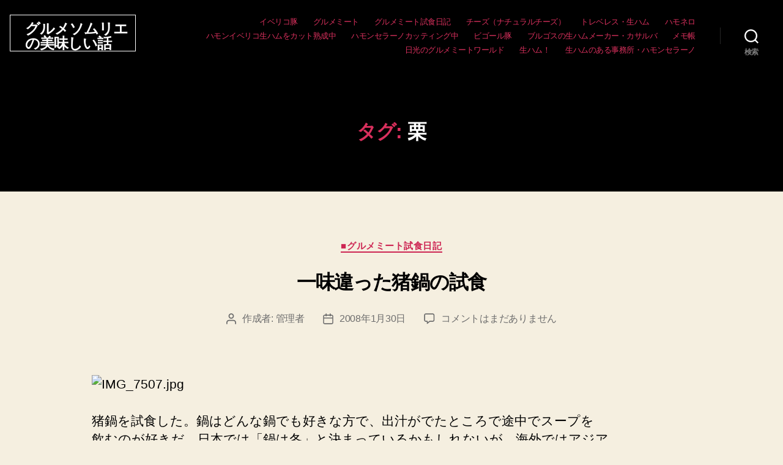

--- FILE ---
content_type: text/html; charset=UTF-8
request_url: https://www.gourmet-world.co.jp/staffblog/?tag=%E6%A0%97
body_size: 13202
content:
<!DOCTYPE html>

<html class="no-js" lang="ja">

	<head>

		<meta charset="UTF-8">
		<meta name="viewport" content="width=device-width, initial-scale=1.0" >

		<link rel="profile" href="https://gmpg.org/xfn/11">

		<title>栗 &#8211; グルメソムリエの美味しい話</title>
<link rel='dns-prefetch' href='//s.w.org' />
<link rel="alternate" type="application/rss+xml" title="グルメソムリエの美味しい話 &raquo; フィード" href="https://www.gourmet-world.co.jp/staffblog/?feed=rss2" />
<link rel="alternate" type="application/rss+xml" title="グルメソムリエの美味しい話 &raquo; コメントフィード" href="https://www.gourmet-world.co.jp/staffblog/?feed=comments-rss2" />
<link rel="alternate" type="application/rss+xml" title="グルメソムリエの美味しい話 &raquo; 栗 タグのフィード" href="https://www.gourmet-world.co.jp/staffblog/?feed=rss2&#038;tag=%e6%a0%97" />
		<script>
			window._wpemojiSettings = {"baseUrl":"https:\/\/s.w.org\/images\/core\/emoji\/12.0.0-1\/72x72\/","ext":".png","svgUrl":"https:\/\/s.w.org\/images\/core\/emoji\/12.0.0-1\/svg\/","svgExt":".svg","source":{"concatemoji":"https:\/\/www.gourmet-world.co.jp\/staffblog\/wp-includes\/js\/wp-emoji-release.min.js?ver=5.4.1"}};
			/*! This file is auto-generated */
			!function(e,a,t){var r,n,o,i,p=a.createElement("canvas"),s=p.getContext&&p.getContext("2d");function c(e,t){var a=String.fromCharCode;s.clearRect(0,0,p.width,p.height),s.fillText(a.apply(this,e),0,0);var r=p.toDataURL();return s.clearRect(0,0,p.width,p.height),s.fillText(a.apply(this,t),0,0),r===p.toDataURL()}function l(e){if(!s||!s.fillText)return!1;switch(s.textBaseline="top",s.font="600 32px Arial",e){case"flag":return!c([127987,65039,8205,9895,65039],[127987,65039,8203,9895,65039])&&(!c([55356,56826,55356,56819],[55356,56826,8203,55356,56819])&&!c([55356,57332,56128,56423,56128,56418,56128,56421,56128,56430,56128,56423,56128,56447],[55356,57332,8203,56128,56423,8203,56128,56418,8203,56128,56421,8203,56128,56430,8203,56128,56423,8203,56128,56447]));case"emoji":return!c([55357,56424,55356,57342,8205,55358,56605,8205,55357,56424,55356,57340],[55357,56424,55356,57342,8203,55358,56605,8203,55357,56424,55356,57340])}return!1}function d(e){var t=a.createElement("script");t.src=e,t.defer=t.type="text/javascript",a.getElementsByTagName("head")[0].appendChild(t)}for(i=Array("flag","emoji"),t.supports={everything:!0,everythingExceptFlag:!0},o=0;o<i.length;o++)t.supports[i[o]]=l(i[o]),t.supports.everything=t.supports.everything&&t.supports[i[o]],"flag"!==i[o]&&(t.supports.everythingExceptFlag=t.supports.everythingExceptFlag&&t.supports[i[o]]);t.supports.everythingExceptFlag=t.supports.everythingExceptFlag&&!t.supports.flag,t.DOMReady=!1,t.readyCallback=function(){t.DOMReady=!0},t.supports.everything||(n=function(){t.readyCallback()},a.addEventListener?(a.addEventListener("DOMContentLoaded",n,!1),e.addEventListener("load",n,!1)):(e.attachEvent("onload",n),a.attachEvent("onreadystatechange",function(){"complete"===a.readyState&&t.readyCallback()})),(r=t.source||{}).concatemoji?d(r.concatemoji):r.wpemoji&&r.twemoji&&(d(r.twemoji),d(r.wpemoji)))}(window,document,window._wpemojiSettings);
		</script>
		<style>
img.wp-smiley,
img.emoji {
	display: inline !important;
	border: none !important;
	box-shadow: none !important;
	height: 1em !important;
	width: 1em !important;
	margin: 0 .07em !important;
	vertical-align: -0.1em !important;
	background: none !important;
	padding: 0 !important;
}
</style>
	<link rel='stylesheet' id='wp-block-library-css'  href='https://www.gourmet-world.co.jp/staffblog/wp-includes/css/dist/block-library/style.min.css?ver=5.4.1' media='all' />
<link rel='stylesheet' id='twentytwenty-style-css'  href='https://www.gourmet-world.co.jp/staffblog/wp-content/themes/twentytwenty/style.css?ver=1.2' media='all' />
<style id='twentytwenty-style-inline-css'>
.color-accent,.color-accent-hover:hover,.color-accent-hover:focus,:root .has-accent-color,.has-drop-cap:not(:focus):first-letter,.wp-block-button.is-style-outline,a { color: #cd2653; }blockquote,.border-color-accent,.border-color-accent-hover:hover,.border-color-accent-hover:focus { border-color: #cd2653; }button:not(.toggle),.button,.faux-button,.wp-block-button__link,.wp-block-file .wp-block-file__button,input[type="button"],input[type="reset"],input[type="submit"],.bg-accent,.bg-accent-hover:hover,.bg-accent-hover:focus,:root .has-accent-background-color,.comment-reply-link { background-color: #cd2653; }.fill-children-accent,.fill-children-accent * { fill: #cd2653; }body,.entry-title a,:root .has-primary-color { color: #000000; }:root .has-primary-background-color { background-color: #000000; }cite,figcaption,.wp-caption-text,.post-meta,.entry-content .wp-block-archives li,.entry-content .wp-block-categories li,.entry-content .wp-block-latest-posts li,.wp-block-latest-comments__comment-date,.wp-block-latest-posts__post-date,.wp-block-embed figcaption,.wp-block-image figcaption,.wp-block-pullquote cite,.comment-metadata,.comment-respond .comment-notes,.comment-respond .logged-in-as,.pagination .dots,.entry-content hr:not(.has-background),hr.styled-separator,:root .has-secondary-color { color: #6d6d6d; }:root .has-secondary-background-color { background-color: #6d6d6d; }pre,fieldset,input,textarea,table,table *,hr { border-color: #dcd7ca; }caption,code,code,kbd,samp,.wp-block-table.is-style-stripes tbody tr:nth-child(odd),:root .has-subtle-background-background-color { background-color: #dcd7ca; }.wp-block-table.is-style-stripes { border-bottom-color: #dcd7ca; }.wp-block-latest-posts.is-grid li { border-top-color: #dcd7ca; }:root .has-subtle-background-color { color: #dcd7ca; }body:not(.overlay-header) .primary-menu > li > a,body:not(.overlay-header) .primary-menu > li > .icon,.modal-menu a,.footer-menu a, .footer-widgets a,#site-footer .wp-block-button.is-style-outline,.wp-block-pullquote:before,.singular:not(.overlay-header) .entry-header a,.archive-header a,.header-footer-group .color-accent,.header-footer-group .color-accent-hover:hover { color: #d9305d; }.social-icons a,#site-footer button:not(.toggle),#site-footer .button,#site-footer .faux-button,#site-footer .wp-block-button__link,#site-footer .wp-block-file__button,#site-footer input[type="button"],#site-footer input[type="reset"],#site-footer input[type="submit"] { background-color: #d9305d; }.social-icons a,body:not(.overlay-header) .primary-menu ul,.header-footer-group button,.header-footer-group .button,.header-footer-group .faux-button,.header-footer-group .wp-block-button:not(.is-style-outline) .wp-block-button__link,.header-footer-group .wp-block-file__button,.header-footer-group input[type="button"],.header-footer-group input[type="reset"],.header-footer-group input[type="submit"] { color: #000000; }#site-header,.footer-nav-widgets-wrapper,#site-footer,.menu-modal,.menu-modal-inner,.search-modal-inner,.archive-header,.singular .entry-header,.singular .featured-media:before,.wp-block-pullquote:before { background-color: #000000; }.header-footer-group,body:not(.overlay-header) #site-header .toggle,.menu-modal .toggle { color: #ffffff; }body:not(.overlay-header) .primary-menu ul { background-color: #ffffff; }body:not(.overlay-header) .primary-menu > li > ul:after { border-bottom-color: #ffffff; }body:not(.overlay-header) .primary-menu ul ul:after { border-left-color: #ffffff; }.site-description,body:not(.overlay-header) .toggle-inner .toggle-text,.widget .post-date,.widget .rss-date,.widget_archive li,.widget_categories li,.widget cite,.widget_pages li,.widget_meta li,.widget_nav_menu li,.powered-by-wordpress,.to-the-top,.singular .entry-header .post-meta,.singular:not(.overlay-header) .entry-header .post-meta a { color: #7c7c7c; }.header-footer-group pre,.header-footer-group fieldset,.header-footer-group input,.header-footer-group textarea,.header-footer-group table,.header-footer-group table *,.footer-nav-widgets-wrapper,#site-footer,.menu-modal nav *,.footer-widgets-outer-wrapper,.footer-top { border-color: #262626; }.header-footer-group table caption,body:not(.overlay-header) .header-inner .toggle-wrapper::before { background-color: #262626; }
body,input,textarea,button,.button,.faux-button,.wp-block-button__link,.wp-block-file__button,.has-drop-cap:not(:focus)::first-letter,.has-drop-cap:not(:focus)::first-letter,.entry-content .wp-block-archives,.entry-content .wp-block-categories,.entry-content .wp-block-cover-image,.entry-content .wp-block-latest-comments,.entry-content .wp-block-latest-posts,.entry-content .wp-block-pullquote,.entry-content .wp-block-quote.is-large,.entry-content .wp-block-quote.is-style-large,.entry-content .wp-block-archives *,.entry-content .wp-block-categories *,.entry-content .wp-block-latest-posts *,.entry-content .wp-block-latest-comments *,.entry-content p,.entry-content ol,.entry-content ul,.entry-content dl,.entry-content dt,.entry-content cite,.entry-content figcaption,.entry-content .wp-caption-text,.comment-content p,.comment-content ol,.comment-content ul,.comment-content dl,.comment-content dt,.comment-content cite,.comment-content figcaption,.comment-content .wp-caption-text,.widget_text p,.widget_text ol,.widget_text ul,.widget_text dl,.widget_text dt,.widget-content .rssSummary,.widget-content cite,.widget-content figcaption,.widget-content .wp-caption-text { font-family: sans-serif; }
</style>
<link rel='stylesheet' id='twentytwenty-print-style-css'  href='https://www.gourmet-world.co.jp/staffblog/wp-content/themes/twentytwenty/print.css?ver=1.2' media='print' />
<script src='https://www.gourmet-world.co.jp/staffblog/wp-content/themes/twentytwenty/assets/js/index.js?ver=1.2' async></script>
<link rel='https://api.w.org/' href='https://www.gourmet-world.co.jp/staffblog/index.php?rest_route=/' />
<link rel="EditURI" type="application/rsd+xml" title="RSD" href="https://www.gourmet-world.co.jp/staffblog/xmlrpc.php?rsd" />
<link rel="wlwmanifest" type="application/wlwmanifest+xml" href="https://www.gourmet-world.co.jp/staffblog/wp-includes/wlwmanifest.xml" /> 
<meta name="generator" content="WordPress 5.4.1" />
	<script>document.documentElement.className = document.documentElement.className.replace( 'no-js', 'js' );</script>
	<style>.recentcomments a{display:inline !important;padding:0 !important;margin:0 !important;}</style>
	</head>

	<body class="archive tag tag-818 wp-embed-responsive enable-search-modal has-no-pagination showing-comments show-avatars footer-top-visible">

		<a class="skip-link screen-reader-text" href="#site-content">コンテンツへスキップ</a>
		<header id="site-header" class="header-footer-group" role="banner">

			<div class="header-inner section-inner">

				<div class="header-titles-wrapper">

					
						<button class="toggle search-toggle mobile-search-toggle" data-toggle-target=".search-modal" data-toggle-body-class="showing-search-modal" data-set-focus=".search-modal .search-field" aria-expanded="false">
							<span class="toggle-inner">
								<span class="toggle-icon">
									<svg class="svg-icon" aria-hidden="true" role="img" focusable="false" xmlns="http://www.w3.org/2000/svg" width="23" height="23" viewBox="0 0 23 23"><path d="M38.710696,48.0601792 L43,52.3494831 L41.3494831,54 L37.0601792,49.710696 C35.2632422,51.1481185 32.9839107,52.0076499 30.5038249,52.0076499 C24.7027226,52.0076499 20,47.3049272 20,41.5038249 C20,35.7027226 24.7027226,31 30.5038249,31 C36.3049272,31 41.0076499,35.7027226 41.0076499,41.5038249 C41.0076499,43.9839107 40.1481185,46.2632422 38.710696,48.0601792 Z M36.3875844,47.1716785 C37.8030221,45.7026647 38.6734666,43.7048964 38.6734666,41.5038249 C38.6734666,36.9918565 35.0157934,33.3341833 30.5038249,33.3341833 C25.9918565,33.3341833 22.3341833,36.9918565 22.3341833,41.5038249 C22.3341833,46.0157934 25.9918565,49.6734666 30.5038249,49.6734666 C32.7048964,49.6734666 34.7026647,48.8030221 36.1716785,47.3875844 C36.2023931,47.347638 36.2360451,47.3092237 36.2726343,47.2726343 C36.3092237,47.2360451 36.347638,47.2023931 36.3875844,47.1716785 Z" transform="translate(-20 -31)" /></svg>								</span>
								<span class="toggle-text">検索</span>
							</span>
						</button><!-- .search-toggle -->

					
					<div class="header-titles">

						<div class="site-title faux-heading"><a href="https://www.gourmet-world.co.jp/staffblog/">グルメソムリエの美味しい話</a></div>
					</div><!-- .header-titles -->

					<button class="toggle nav-toggle mobile-nav-toggle" data-toggle-target=".menu-modal"  data-toggle-body-class="showing-menu-modal" aria-expanded="false" data-set-focus=".close-nav-toggle">
						<span class="toggle-inner">
							<span class="toggle-icon">
								<svg class="svg-icon" aria-hidden="true" role="img" focusable="false" xmlns="http://www.w3.org/2000/svg" width="26" height="7" viewBox="0 0 26 7"><path fill-rule="evenodd" d="M332.5,45 C330.567003,45 329,43.4329966 329,41.5 C329,39.5670034 330.567003,38 332.5,38 C334.432997,38 336,39.5670034 336,41.5 C336,43.4329966 334.432997,45 332.5,45 Z M342,45 C340.067003,45 338.5,43.4329966 338.5,41.5 C338.5,39.5670034 340.067003,38 342,38 C343.932997,38 345.5,39.5670034 345.5,41.5 C345.5,43.4329966 343.932997,45 342,45 Z M351.5,45 C349.567003,45 348,43.4329966 348,41.5 C348,39.5670034 349.567003,38 351.5,38 C353.432997,38 355,39.5670034 355,41.5 C355,43.4329966 353.432997,45 351.5,45 Z" transform="translate(-329 -38)" /></svg>							</span>
							<span class="toggle-text">メニュー</span>
						</span>
					</button><!-- .nav-toggle -->

				</div><!-- .header-titles-wrapper -->

				<div class="header-navigation-wrapper">

					
							<nav class="primary-menu-wrapper" aria-label="水平" role="navigation">

								<ul class="primary-menu reset-list-style">

								<li class='page_item'><a href='./?cat=24'>イベリコ豚</a></li>
								<li class='page_item'><a href='./?cat=25'>グルメミート</a></li>
								<li class='page_item'><a href='./?cat=26'>グルメミート試食日記</a></li>
								<li class='page_item'><a href='./?cat=27'>チーズ（ナチュラルチーズ）</a></li>
								<li class='page_item'><a href='./?cat=28'>トレベレス・生ハム</a></li>
								<li class='page_item'><a href='./?cat=29'>ハモネロ</a></li>
								<li class='page_item'><a href='./?cat=30'>ハモンイベリコ生ハムをカット熟成中</a></li>
								<li class='page_item'><a href='./?cat=55'>ハモンセラーノカッティング中</a></li>
								<li class='page_item'><a href='./?cat=31'>ビゴール豚</a></li>
								<li class='page_item'><a href='./?cat=32'>ブルゴスの生ハムメーカー・カサルバ</a></li>
								<li class='page_item'><a href='./?cat=33'>メモ帳</a></li>
								<li class='page_item'><a href='./?cat=34'>日光のグルメミートワールド</a></li>
								<li class='page_item'><a href='./?cat=36'>生ハム！</a></li>
								<li class='page_item'><a href='./?cat=35'>生ハムのある事務所・ハモンセラーノ</a></li>
								
								</ul>

							</nav><!-- .primary-menu-wrapper -->

						
						<div class="header-toggles hide-no-js">

						
							<div class="toggle-wrapper search-toggle-wrapper">

								<button class="toggle search-toggle desktop-search-toggle" data-toggle-target=".search-modal" data-toggle-body-class="showing-search-modal" data-set-focus=".search-modal .search-field" aria-expanded="false">
									<span class="toggle-inner">
										<svg class="svg-icon" aria-hidden="true" role="img" focusable="false" xmlns="http://www.w3.org/2000/svg" width="23" height="23" viewBox="0 0 23 23"><path d="M38.710696,48.0601792 L43,52.3494831 L41.3494831,54 L37.0601792,49.710696 C35.2632422,51.1481185 32.9839107,52.0076499 30.5038249,52.0076499 C24.7027226,52.0076499 20,47.3049272 20,41.5038249 C20,35.7027226 24.7027226,31 30.5038249,31 C36.3049272,31 41.0076499,35.7027226 41.0076499,41.5038249 C41.0076499,43.9839107 40.1481185,46.2632422 38.710696,48.0601792 Z M36.3875844,47.1716785 C37.8030221,45.7026647 38.6734666,43.7048964 38.6734666,41.5038249 C38.6734666,36.9918565 35.0157934,33.3341833 30.5038249,33.3341833 C25.9918565,33.3341833 22.3341833,36.9918565 22.3341833,41.5038249 C22.3341833,46.0157934 25.9918565,49.6734666 30.5038249,49.6734666 C32.7048964,49.6734666 34.7026647,48.8030221 36.1716785,47.3875844 C36.2023931,47.347638 36.2360451,47.3092237 36.2726343,47.2726343 C36.3092237,47.2360451 36.347638,47.2023931 36.3875844,47.1716785 Z" transform="translate(-20 -31)" /></svg>										<span class="toggle-text">検索</span>
									</span>
								</button><!-- .search-toggle -->

							</div>

							
						</div><!-- .header-toggles -->
						
				</div><!-- .header-navigation-wrapper -->

			</div><!-- .header-inner -->

			<div class="search-modal cover-modal header-footer-group" data-modal-target-string=".search-modal">

	<div class="search-modal-inner modal-inner">

		<div class="section-inner">

			<form role="search" aria-label="検索対象:" method="get" class="search-form" action="https://www.gourmet-world.co.jp/staffblog/">
	<label for="search-form-1">
		<span class="screen-reader-text">検索対象:</span>
		<input type="search" id="search-form-1" class="search-field" placeholder="検索 &hellip;" value="" name="s" />
	</label>
	<input type="submit" class="search-submit" value="検索" />
</form>

			<button class="toggle search-untoggle close-search-toggle fill-children-current-color" data-toggle-target=".search-modal" data-toggle-body-class="showing-search-modal" data-set-focus=".search-modal .search-field" aria-expanded="false">
				<span class="screen-reader-text">検索を閉じる</span>
				<svg class="svg-icon" aria-hidden="true" role="img" focusable="false" xmlns="http://www.w3.org/2000/svg" width="16" height="16" viewBox="0 0 16 16"><polygon fill="" fill-rule="evenodd" points="6.852 7.649 .399 1.195 1.445 .149 7.899 6.602 14.352 .149 15.399 1.195 8.945 7.649 15.399 14.102 14.352 15.149 7.899 8.695 1.445 15.149 .399 14.102" /></svg>			</button><!-- .search-toggle -->

		</div><!-- .section-inner -->

	</div><!-- .search-modal-inner -->

</div><!-- .menu-modal -->

		</header><!-- #site-header -->

		
<div class="menu-modal cover-modal header-footer-group" data-modal-target-string=".menu-modal">

	<div class="menu-modal-inner modal-inner">

		<div class="menu-wrapper section-inner">

			<div class="menu-top">

				<button class="toggle close-nav-toggle fill-children-current-color" data-toggle-target=".menu-modal" data-toggle-body-class="showing-menu-modal" aria-expanded="false" data-set-focus=".menu-modal">
					<span class="toggle-text">メニューを閉じる</span>
					<svg class="svg-icon" aria-hidden="true" role="img" focusable="false" xmlns="http://www.w3.org/2000/svg" width="16" height="16" viewBox="0 0 16 16"><polygon fill="" fill-rule="evenodd" points="6.852 7.649 .399 1.195 1.445 .149 7.899 6.602 14.352 .149 15.399 1.195 8.945 7.649 15.399 14.102 14.352 15.149 7.899 8.695 1.445 15.149 .399 14.102" /></svg>				</button><!-- .nav-toggle -->

				
					<nav class="mobile-menu" aria-label="モバイル" role="navigation">

						<ul class="modal-menu reset-list-style">

						<li class="page_item page-item-4478"><div class="ancestor-wrapper"><a href="https://www.gourmet-world.co.jp/staffblog/?page_id=4478">SNSについて</a></div><!-- .ancestor-wrapper --></li>
<li class="page_item page-item-3289"><div class="ancestor-wrapper"><a href="https://www.gourmet-world.co.jp/staffblog/?page_id=3289">私たちは新しい生ハム文化を創造します</a></div><!-- .ancestor-wrapper --></li>
<li class="page_item page-item-3301"><div class="ancestor-wrapper"><a href="https://www.gourmet-world.co.jp/staffblog/?page_id=3301">私たちは新しいイベリコ豚文化を創造します</a></div><!-- .ancestor-wrapper --></li>
<li class="page_item page-item-1893"><div class="ancestor-wrapper"><a href="https://www.gourmet-world.co.jp/staffblog/?page_id=1893">グルメミート海外出張ブログについて</a></div><!-- .ancestor-wrapper --></li>
<li class="page_item page-item-1906"><div class="ancestor-wrapper"><a href="https://www.gourmet-world.co.jp/staffblog/?page_id=1906">Company＆著作権について</a></div><!-- .ancestor-wrapper --></li>
<li class="page_item page-item-1900"><div class="ancestor-wrapper"><a href="https://www.gourmet-world.co.jp/staffblog/?page_id=1900">ブログ管理人への問合せ</a></div><!-- .ancestor-wrapper --></li>
<li class="page_item page-item-1901"><div class="ancestor-wrapper"><a href="https://www.gourmet-world.co.jp/staffblog/?page_id=1901">サイトマップ</a></div><!-- .ancestor-wrapper --></li>

						</ul>

					</nav>

					
			</div><!-- .menu-top -->

			<div class="menu-bottom">

				
			</div><!-- .menu-bottom -->

		</div><!-- .menu-wrapper -->

	</div><!-- .menu-modal-inner -->

</div><!-- .menu-modal -->

<main id="site-content" role="main">

	
		<header class="archive-header has-text-align-center header-footer-group">

			<div class="archive-header-inner section-inner medium">

									<h1 class="archive-title"><span class="color-accent">タグ:</span> 栗</h1>
				
				
			</div><!-- .archive-header-inner -->

		</header><!-- .archive-header -->

		
<article class="post-1837 post type-post status-publish format-standard hentry category-26 tag-411 tag-739 tag-759 tag-818 tag-827 tag-836 tag-864 tag-882 tag-890 tag-907" id="post-1837">

	
<header class="entry-header has-text-align-center">

	<div class="entry-header-inner section-inner medium">

		
			<div class="entry-categories">
				<span class="screen-reader-text">カテゴリー</span>
				<div class="entry-categories-inner">
					<a href="https://www.gourmet-world.co.jp/staffblog/?cat=26" rel="category">■グルメミート試食日記</a>				</div><!-- .entry-categories-inner -->
			</div><!-- .entry-categories -->

			<h2 class="entry-title heading-size-1"><a href="https://www.gourmet-world.co.jp/staffblog/?p=1837">一味違った猪鍋の試食</a></h2>
		<div class="post-meta-wrapper post-meta-single post-meta-single-top">

			<ul class="post-meta">

									<li class="post-author meta-wrapper">
						<span class="meta-icon">
							<span class="screen-reader-text">投稿者</span>
							<svg class="svg-icon" aria-hidden="true" role="img" focusable="false" xmlns="http://www.w3.org/2000/svg" width="18" height="20" viewBox="0 0 18 20"><path fill="" d="M18,19 C18,19.5522847 17.5522847,20 17,20 C16.4477153,20 16,19.5522847 16,19 L16,17 C16,15.3431458 14.6568542,14 13,14 L5,14 C3.34314575,14 2,15.3431458 2,17 L2,19 C2,19.5522847 1.55228475,20 1,20 C0.44771525,20 0,19.5522847 0,19 L0,17 C0,14.2385763 2.23857625,12 5,12 L13,12 C15.7614237,12 18,14.2385763 18,17 L18,19 Z M9,10 C6.23857625,10 4,7.76142375 4,5 C4,2.23857625 6.23857625,0 9,0 C11.7614237,0 14,2.23857625 14,5 C14,7.76142375 11.7614237,10 9,10 Z M9,8 C10.6568542,8 12,6.65685425 12,5 C12,3.34314575 10.6568542,2 9,2 C7.34314575,2 6,3.34314575 6,5 C6,6.65685425 7.34314575,8 9,8 Z" /></svg>						</span>
						<span class="meta-text">
							作成者: <a href="https://www.gourmet-world.co.jp/staffblog/?author=2">管理者</a>						</span>
					</li>
										<li class="post-date meta-wrapper">
						<span class="meta-icon">
							<span class="screen-reader-text">投稿日</span>
							<svg class="svg-icon" aria-hidden="true" role="img" focusable="false" xmlns="http://www.w3.org/2000/svg" width="18" height="19" viewBox="0 0 18 19"><path fill="" d="M4.60069444,4.09375 L3.25,4.09375 C2.47334957,4.09375 1.84375,4.72334957 1.84375,5.5 L1.84375,7.26736111 L16.15625,7.26736111 L16.15625,5.5 C16.15625,4.72334957 15.5266504,4.09375 14.75,4.09375 L13.3993056,4.09375 L13.3993056,4.55555556 C13.3993056,5.02154581 13.0215458,5.39930556 12.5555556,5.39930556 C12.0895653,5.39930556 11.7118056,5.02154581 11.7118056,4.55555556 L11.7118056,4.09375 L6.28819444,4.09375 L6.28819444,4.55555556 C6.28819444,5.02154581 5.9104347,5.39930556 5.44444444,5.39930556 C4.97845419,5.39930556 4.60069444,5.02154581 4.60069444,4.55555556 L4.60069444,4.09375 Z M6.28819444,2.40625 L11.7118056,2.40625 L11.7118056,1 C11.7118056,0.534009742 12.0895653,0.15625 12.5555556,0.15625 C13.0215458,0.15625 13.3993056,0.534009742 13.3993056,1 L13.3993056,2.40625 L14.75,2.40625 C16.4586309,2.40625 17.84375,3.79136906 17.84375,5.5 L17.84375,15.875 C17.84375,17.5836309 16.4586309,18.96875 14.75,18.96875 L3.25,18.96875 C1.54136906,18.96875 0.15625,17.5836309 0.15625,15.875 L0.15625,5.5 C0.15625,3.79136906 1.54136906,2.40625 3.25,2.40625 L4.60069444,2.40625 L4.60069444,1 C4.60069444,0.534009742 4.97845419,0.15625 5.44444444,0.15625 C5.9104347,0.15625 6.28819444,0.534009742 6.28819444,1 L6.28819444,2.40625 Z M1.84375,8.95486111 L1.84375,15.875 C1.84375,16.6516504 2.47334957,17.28125 3.25,17.28125 L14.75,17.28125 C15.5266504,17.28125 16.15625,16.6516504 16.15625,15.875 L16.15625,8.95486111 L1.84375,8.95486111 Z" /></svg>						</span>
						<span class="meta-text">
							<a href="https://www.gourmet-world.co.jp/staffblog/?p=1837">2008年1月30日</a>
						</span>
					</li>
										<li class="post-comment-link meta-wrapper">
						<span class="meta-icon">
							<svg class="svg-icon" aria-hidden="true" role="img" focusable="false" xmlns="http://www.w3.org/2000/svg" width="19" height="19" viewBox="0 0 19 19"><path d="M9.43016863,13.2235931 C9.58624731,13.094699 9.7823475,13.0241935 9.98476849,13.0241935 L15.0564516,13.0241935 C15.8581553,13.0241935 16.5080645,12.3742843 16.5080645,11.5725806 L16.5080645,3.44354839 C16.5080645,2.64184472 15.8581553,1.99193548 15.0564516,1.99193548 L3.44354839,1.99193548 C2.64184472,1.99193548 1.99193548,2.64184472 1.99193548,3.44354839 L1.99193548,11.5725806 C1.99193548,12.3742843 2.64184472,13.0241935 3.44354839,13.0241935 L5.76612903,13.0241935 C6.24715123,13.0241935 6.63709677,13.4141391 6.63709677,13.8951613 L6.63709677,15.5301903 L9.43016863,13.2235931 Z M3.44354839,14.766129 C1.67980032,14.766129 0.25,13.3363287 0.25,11.5725806 L0.25,3.44354839 C0.25,1.67980032 1.67980032,0.25 3.44354839,0.25 L15.0564516,0.25 C16.8201997,0.25 18.25,1.67980032 18.25,3.44354839 L18.25,11.5725806 C18.25,13.3363287 16.8201997,14.766129 15.0564516,14.766129 L10.2979143,14.766129 L6.32072889,18.0506004 C5.75274472,18.5196577 4.89516129,18.1156602 4.89516129,17.3790323 L4.89516129,14.766129 L3.44354839,14.766129 Z" /></svg>						</span>
						<span class="meta-text">
							<a href="https://www.gourmet-world.co.jp/staffblog/?p=1837#respond"><span class="screen-reader-text">一味違った猪鍋の試食 への</span>コメントはまだありません</a>						</span>
					</li>
					
			</ul><!-- .post-meta -->

		</div><!-- .post-meta-wrapper -->

		
	</div><!-- .entry-header-inner -->

</header><!-- .entry-header -->

	<div class="post-inner thin ">

		<div class="entry-content">

			<p><img title="IMG_7507.jpg" height="320" alt="IMG_7507.jpg" src="http://gourmet-eat.com/wp/images/IMG_7507.jpg" width="480" border="0" /><br />
猪鍋を試食した。鍋はどんな鍋でも好きな方で、出汁がでたところで途中でスープを<br />
飲むのが好きだ。日本では「鍋は冬」と決まっているかもしれないが、海外ではアジア<br />
の暑いところなど火鍋のような辛いものを好んで食べているので嬉しい。<br />
そういえば沖縄などは豚足を入れた鍋があったと思う。食べたい。</p>
<div class="read-more-button-wrap"><a href="https://www.gourmet-world.co.jp/staffblog/?p=1837#more-1837" class="more-link"><span class="faux-button">続きを読む</span> <span class="screen-reader-text">&#8220;一味違った猪鍋の試食&#8221;</span></a></div>

		</div><!-- .entry-content -->

	</div><!-- .post-inner -->

	<div class="section-inner">
		
		<div class="post-meta-wrapper post-meta-single post-meta-single-bottom">

			<ul class="post-meta">

									<li class="post-tags meta-wrapper">
						<span class="meta-icon">
							<span class="screen-reader-text">タグ</span>
							<svg class="svg-icon" aria-hidden="true" role="img" focusable="false" xmlns="http://www.w3.org/2000/svg" width="18" height="18" viewBox="0 0 18 18"><path fill="" d="M15.4496399,8.42490555 L8.66109799,1.63636364 L1.63636364,1.63636364 L1.63636364,8.66081885 L8.42522727,15.44178 C8.57869221,15.5954158 8.78693789,15.6817418 9.00409091,15.6817418 C9.22124393,15.6817418 9.42948961,15.5954158 9.58327627,15.4414581 L15.4486339,9.57610048 C15.7651495,9.25692435 15.7649133,8.74206554 15.4496399,8.42490555 Z M16.6084423,10.7304545 L10.7406818,16.59822 C10.280287,17.0591273 9.65554997,17.3181054 9.00409091,17.3181054 C8.35263185,17.3181054 7.72789481,17.0591273 7.26815877,16.5988788 L0.239976954,9.57887876 C0.0863319284,9.4254126 0,9.21716044 0,9 L0,0.818181818 C0,0.366312477 0.366312477,0 0.818181818,0 L9,0 C9.21699531,0 9.42510306,0.0862010512 9.57854191,0.239639906 L16.6084423,7.26954545 C17.5601275,8.22691012 17.5601275,9.77308988 16.6084423,10.7304545 Z M5,6 C4.44771525,6 4,5.55228475 4,5 C4,4.44771525 4.44771525,4 5,4 C5.55228475,4 6,4.44771525 6,5 C6,5.55228475 5.55228475,6 5,6 Z" /></svg>						</span>
						<span class="meta-text">
							<a href="https://www.gourmet-world.co.jp/staffblog/?tag=%e3%82%b7%e3%83%a7%e3%82%a6%e3%82%ac" rel="tag">ショウガ</a>, <a href="https://www.gourmet-world.co.jp/staffblog/?tag=%e4%b8%80%e5%91%b3" rel="tag">一味</a>, <a href="https://www.gourmet-world.co.jp/staffblog/?tag=%e5%87%ba%e6%b1%81" rel="tag">出汁</a>, <a href="https://www.gourmet-world.co.jp/staffblog/?tag=%e6%a0%97" rel="tag">栗</a>, <a href="https://www.gourmet-world.co.jp/staffblog/?tag=%e7%81%ab%e9%8d%8b" rel="tag">火鍋</a>, <a href="https://www.gourmet-world.co.jp/staffblog/?tag=%e7%8c%aa" rel="tag">猪</a>, <a href="https://www.gourmet-world.co.jp/staffblog/?tag=%e8%82%89" rel="tag">肉</a>, <a href="https://www.gourmet-world.co.jp/staffblog/?tag=%e8%a9%a6%e9%a3%9f" rel="tag">試食</a>, <a href="https://www.gourmet-world.co.jp/staffblog/?tag=%e8%b1%9a%e8%b6%b3" rel="tag">豚足</a>, <a href="https://www.gourmet-world.co.jp/staffblog/?tag=%e9%8d%8b" rel="tag">鍋</a>						</span>
					</li>
					
			</ul><!-- .post-meta -->

		</div><!-- .post-meta-wrapper -->

		
	</div><!-- .section-inner -->

	
</article><!-- .post -->
<hr class="post-separator styled-separator is-style-wide section-inner" aria-hidden="true" />
<article class="post-1502 post type-post status-publish format-standard hentry category-25 category-31 category-4 tag-249 tag-293 tag-388 tag-417 tag-421 tag-427 tag-450 tag-453 tag-470 tag-261 tag-526 tag-527 tag-532 tag-550 tag-503 tag-537 tag-551 tag-566 tag-571 tag-594 tag-595 tag-640 tag-647 tag-674 tag-714 tag-720 tag-726 tag-735 tag-802 tag-803 tag-812 tag-818 tag-834 tag-836 tag-839 tag-864 tag-869 tag-930" id="post-1502">

	
<header class="entry-header has-text-align-center">

	<div class="entry-header-inner section-inner medium">

		
			<div class="entry-categories">
				<span class="screen-reader-text">カテゴリー</span>
				<div class="entry-categories-inner">
					<a href="https://www.gourmet-world.co.jp/staffblog/?cat=25" rel="category">■グルメミート</a> <a href="https://www.gourmet-world.co.jp/staffblog/?cat=31" rel="category">■ビゴール豚</a> <a href="https://www.gourmet-world.co.jp/staffblog/?cat=4" rel="category">2006/03バスク、ハブーゴ</a>				</div><!-- .entry-categories-inner -->
			</div><!-- .entry-categories -->

			<h2 class="entry-title heading-size-1"><a href="https://www.gourmet-world.co.jp/staffblog/?p=1502">フランスはビゴール地方のビゴール豚を食べる！</a></h2>
		<div class="post-meta-wrapper post-meta-single post-meta-single-top">

			<ul class="post-meta">

									<li class="post-author meta-wrapper">
						<span class="meta-icon">
							<span class="screen-reader-text">投稿者</span>
							<svg class="svg-icon" aria-hidden="true" role="img" focusable="false" xmlns="http://www.w3.org/2000/svg" width="18" height="20" viewBox="0 0 18 20"><path fill="" d="M18,19 C18,19.5522847 17.5522847,20 17,20 C16.4477153,20 16,19.5522847 16,19 L16,17 C16,15.3431458 14.6568542,14 13,14 L5,14 C3.34314575,14 2,15.3431458 2,17 L2,19 C2,19.5522847 1.55228475,20 1,20 C0.44771525,20 0,19.5522847 0,19 L0,17 C0,14.2385763 2.23857625,12 5,12 L13,12 C15.7614237,12 18,14.2385763 18,17 L18,19 Z M9,10 C6.23857625,10 4,7.76142375 4,5 C4,2.23857625 6.23857625,0 9,0 C11.7614237,0 14,2.23857625 14,5 C14,7.76142375 11.7614237,10 9,10 Z M9,8 C10.6568542,8 12,6.65685425 12,5 C12,3.34314575 10.6568542,2 9,2 C7.34314575,2 6,3.34314575 6,5 C6,6.65685425 7.34314575,8 9,8 Z" /></svg>						</span>
						<span class="meta-text">
							作成者: <a href="https://www.gourmet-world.co.jp/staffblog/?author=2">管理者</a>						</span>
					</li>
										<li class="post-date meta-wrapper">
						<span class="meta-icon">
							<span class="screen-reader-text">投稿日</span>
							<svg class="svg-icon" aria-hidden="true" role="img" focusable="false" xmlns="http://www.w3.org/2000/svg" width="18" height="19" viewBox="0 0 18 19"><path fill="" d="M4.60069444,4.09375 L3.25,4.09375 C2.47334957,4.09375 1.84375,4.72334957 1.84375,5.5 L1.84375,7.26736111 L16.15625,7.26736111 L16.15625,5.5 C16.15625,4.72334957 15.5266504,4.09375 14.75,4.09375 L13.3993056,4.09375 L13.3993056,4.55555556 C13.3993056,5.02154581 13.0215458,5.39930556 12.5555556,5.39930556 C12.0895653,5.39930556 11.7118056,5.02154581 11.7118056,4.55555556 L11.7118056,4.09375 L6.28819444,4.09375 L6.28819444,4.55555556 C6.28819444,5.02154581 5.9104347,5.39930556 5.44444444,5.39930556 C4.97845419,5.39930556 4.60069444,5.02154581 4.60069444,4.55555556 L4.60069444,4.09375 Z M6.28819444,2.40625 L11.7118056,2.40625 L11.7118056,1 C11.7118056,0.534009742 12.0895653,0.15625 12.5555556,0.15625 C13.0215458,0.15625 13.3993056,0.534009742 13.3993056,1 L13.3993056,2.40625 L14.75,2.40625 C16.4586309,2.40625 17.84375,3.79136906 17.84375,5.5 L17.84375,15.875 C17.84375,17.5836309 16.4586309,18.96875 14.75,18.96875 L3.25,18.96875 C1.54136906,18.96875 0.15625,17.5836309 0.15625,15.875 L0.15625,5.5 C0.15625,3.79136906 1.54136906,2.40625 3.25,2.40625 L4.60069444,2.40625 L4.60069444,1 C4.60069444,0.534009742 4.97845419,0.15625 5.44444444,0.15625 C5.9104347,0.15625 6.28819444,0.534009742 6.28819444,1 L6.28819444,2.40625 Z M1.84375,8.95486111 L1.84375,15.875 C1.84375,16.6516504 2.47334957,17.28125 3.25,17.28125 L14.75,17.28125 C15.5266504,17.28125 16.15625,16.6516504 16.15625,15.875 L16.15625,8.95486111 L1.84375,8.95486111 Z" /></svg>						</span>
						<span class="meta-text">
							<a href="https://www.gourmet-world.co.jp/staffblog/?p=1502">2006年3月10日</a>
						</span>
					</li>
										<li class="post-comment-link meta-wrapper">
						<span class="meta-icon">
							<svg class="svg-icon" aria-hidden="true" role="img" focusable="false" xmlns="http://www.w3.org/2000/svg" width="19" height="19" viewBox="0 0 19 19"><path d="M9.43016863,13.2235931 C9.58624731,13.094699 9.7823475,13.0241935 9.98476849,13.0241935 L15.0564516,13.0241935 C15.8581553,13.0241935 16.5080645,12.3742843 16.5080645,11.5725806 L16.5080645,3.44354839 C16.5080645,2.64184472 15.8581553,1.99193548 15.0564516,1.99193548 L3.44354839,1.99193548 C2.64184472,1.99193548 1.99193548,2.64184472 1.99193548,3.44354839 L1.99193548,11.5725806 C1.99193548,12.3742843 2.64184472,13.0241935 3.44354839,13.0241935 L5.76612903,13.0241935 C6.24715123,13.0241935 6.63709677,13.4141391 6.63709677,13.8951613 L6.63709677,15.5301903 L9.43016863,13.2235931 Z M3.44354839,14.766129 C1.67980032,14.766129 0.25,13.3363287 0.25,11.5725806 L0.25,3.44354839 C0.25,1.67980032 1.67980032,0.25 3.44354839,0.25 L15.0564516,0.25 C16.8201997,0.25 18.25,1.67980032 18.25,3.44354839 L18.25,11.5725806 C18.25,13.3363287 16.8201997,14.766129 15.0564516,14.766129 L10.2979143,14.766129 L6.32072889,18.0506004 C5.75274472,18.5196577 4.89516129,18.1156602 4.89516129,17.3790323 L4.89516129,14.766129 L3.44354839,14.766129 Z" /></svg>						</span>
						<span class="meta-text">
							<a href="https://www.gourmet-world.co.jp/staffblog/?p=1502#comments"><span class="screen-reader-text">フランスはビゴール地方のビゴール豚を食べる！ への</span>1件のコメント</a>						</span>
					</li>
					
			</ul><!-- .post-meta -->

		</div><!-- .post-meta-wrapper -->

		
	</div><!-- .entry-header-inner -->

</header><!-- .entry-header -->

	<div class="post-inner thin ">

		<div class="entry-content">

			<p>先月パリで開催された国際農業展でビゴール豚を見た。</p>
<div class="read-more-button-wrap"><a href="https://www.gourmet-world.co.jp/staffblog/?p=1502#more-1502" class="more-link"><span class="faux-button">続きを読む</span> <span class="screen-reader-text">&#8220;フランスはビゴール地方のビゴール豚を食べる！&#8221;</span></a></div>

		</div><!-- .entry-content -->

	</div><!-- .post-inner -->

	<div class="section-inner">
		
		<div class="post-meta-wrapper post-meta-single post-meta-single-bottom">

			<ul class="post-meta">

									<li class="post-tags meta-wrapper">
						<span class="meta-icon">
							<span class="screen-reader-text">タグ</span>
							<svg class="svg-icon" aria-hidden="true" role="img" focusable="false" xmlns="http://www.w3.org/2000/svg" width="18" height="18" viewBox="0 0 18 18"><path fill="" d="M15.4496399,8.42490555 L8.66109799,1.63636364 L1.63636364,1.63636364 L1.63636364,8.66081885 L8.42522727,15.44178 C8.57869221,15.5954158 8.78693789,15.6817418 9.00409091,15.6817418 C9.22124393,15.6817418 9.42948961,15.5954158 9.58327627,15.4414581 L15.4486339,9.57610048 C15.7651495,9.25692435 15.7649133,8.74206554 15.4496399,8.42490555 Z M16.6084423,10.7304545 L10.7406818,16.59822 C10.280287,17.0591273 9.65554997,17.3181054 9.00409091,17.3181054 C8.35263185,17.3181054 7.72789481,17.0591273 7.26815877,16.5988788 L0.239976954,9.57887876 C0.0863319284,9.4254126 0,9.21716044 0,9 L0,0.818181818 C0,0.366312477 0.366312477,0 0.818181818,0 L9,0 C9.21699531,0 9.42510306,0.0862010512 9.57854191,0.239639906 L16.6084423,7.26954545 C17.5601275,8.22691012 17.5601275,9.77308988 16.6084423,10.7304545 Z M5,6 C4.44771525,6 4,5.55228475 4,5 C4,4.44771525 4.44771525,4 5,4 C5.55228475,4 6,4.44771525 6,5 C6,5.55228475 5.55228475,6 5,6 Z" /></svg>						</span>
						<span class="meta-text">
							<a href="https://www.gourmet-world.co.jp/staffblog/?tag=%e2%96%a0%e3%83%93%e3%82%b4%e3%83%bc%e3%83%ab%e8%b1%9a" rel="tag">■ビゴール豚</a>, <a href="https://www.gourmet-world.co.jp/staffblog/?tag=%e3%82%a4%e3%83%99%e3%83%aa%e3%82%b3%e8%b1%9a" rel="tag">イベリコ豚</a>, <a href="https://www.gourmet-world.co.jp/staffblog/?tag=%e3%82%b5%e3%83%a9%e3%83%80" rel="tag">サラダ</a>, <a href="https://www.gourmet-world.co.jp/staffblog/?tag=%e3%82%b8%e3%83%a5%e3%83%bc%e3%82%b7%e3%83%bc" rel="tag">ジューシー</a>, <a href="https://www.gourmet-world.co.jp/staffblog/?tag=%e3%82%b9%e3%83%86%e3%83%bc%e3%82%ad" rel="tag">ステーキ</a>, <a href="https://www.gourmet-world.co.jp/staffblog/?tag=%e3%82%b9%e3%83%9a%e3%82%a4%e3%83%b3" rel="tag">スペイン</a>, <a href="https://www.gourmet-world.co.jp/staffblog/?tag=%e3%82%bd%e3%83%bc%e3%82%b9" rel="tag">ソース</a>, <a href="https://www.gourmet-world.co.jp/staffblog/?tag=%e3%82%bf%e3%83%b3" rel="tag">タン</a>, <a href="https://www.gourmet-world.co.jp/staffblog/?tag=%e3%83%81%e3%83%bc%e3%82%ba" rel="tag">チーズ</a>, <a href="https://www.gourmet-world.co.jp/staffblog/?tag=%e3%81%a9%e3%82%93%e3%81%90%e3%82%8a" rel="tag">どんぐり</a>, <a href="https://www.gourmet-world.co.jp/staffblog/?tag=%e3%83%8f%e3%83%bc%e3%83%96" rel="tag">ハーブ</a>, <a href="https://www.gourmet-world.co.jp/staffblog/?tag=%e3%83%90%e3%82%a4%e3%83%a8%e3%83%b3%e3%83%8c" rel="tag">バイヨンヌ</a>, <a href="https://www.gourmet-world.co.jp/staffblog/?tag=%e3%83%90%e3%82%b9%e3%82%af" rel="tag">バスク</a>, <a href="https://www.gourmet-world.co.jp/staffblog/?tag=%e3%83%91%e3%82%bf%e3%83%8d%e3%82%b0%e3%83%ad" rel="tag">パタネグロ</a>, <a href="https://www.gourmet-world.co.jp/staffblog/?tag=%e3%83%8f%e3%83%a0" rel="tag">ハム</a>, <a href="https://www.gourmet-world.co.jp/staffblog/?tag=%e3%83%90%e3%83%a9" rel="tag">バラ</a>, <a href="https://www.gourmet-world.co.jp/staffblog/?tag=%e3%83%91%e3%83%aa" rel="tag">パリ</a>, <a href="https://www.gourmet-world.co.jp/staffblog/?tag=%e3%83%91%e3%83%b3%e3%83%81%e3%82%a7%e3%83%83%e3%82%bf" rel="tag">パンチェッタ</a>, <a href="https://www.gourmet-world.co.jp/staffblog/?tag=%e3%83%93%e3%82%b4%e3%83%bc%e3%83%ab%e8%b1%9a" rel="tag">ビゴール豚</a>, <a href="https://www.gourmet-world.co.jp/staffblog/?tag=%e3%83%95%e3%83%a9%e3%83%b3%e3%82%b9" rel="tag">フランス</a>, <a href="https://www.gourmet-world.co.jp/staffblog/?tag=%e3%83%95%e3%83%a9%e3%83%b3%e3%82%b9%e6%96%99%e7%90%86" rel="tag">フランス料理</a>, <a href="https://www.gourmet-world.co.jp/staffblog/?tag=%e3%83%9b%e3%83%bc%e3%83%ab" rel="tag">ホール</a>, <a href="https://www.gourmet-world.co.jp/staffblog/?tag=%e3%83%9d%e3%83%88%e3%83%95" rel="tag">ポトフ</a>, <a href="https://www.gourmet-world.co.jp/staffblog/?tag=%e3%83%9f%e3%83%87%e3%82%a3%e3%82%a2%e3%83%a0%e3%83%ac%e3%82%a2" rel="tag">ミディアムレア</a>, <a href="https://www.gourmet-world.co.jp/staffblog/?tag=%e3%83%aa%e3%83%a8%e3%83%b3" rel="tag">リヨン</a>, <a href="https://www.gourmet-world.co.jp/staffblog/?tag=%e3%83%ac%e3%82%a2" rel="tag">レア</a>, <a href="https://www.gourmet-world.co.jp/staffblog/?tag=%e3%83%ad%e3%82%bc" rel="tag">ロゼ</a>, <a href="https://www.gourmet-world.co.jp/staffblog/?tag=%e3%83%af%e3%82%a4%e3%83%b3" rel="tag">ワイン</a>, <a href="https://www.gourmet-world.co.jp/staffblog/?tag=%e6%94%be%e7%89%a7" rel="tag">放牧</a>, <a href="https://www.gourmet-world.co.jp/staffblog/?tag=%e6%96%99%e7%90%86" rel="tag">料理</a>, <a href="https://www.gourmet-world.co.jp/staffblog/?tag=%e6%97%a8%e3%81%bf" rel="tag">旨み</a>, <a href="https://www.gourmet-world.co.jp/staffblog/?tag=%e6%a0%97" rel="tag">栗</a>, <a href="https://www.gourmet-world.co.jp/staffblog/?tag=%e7%86%9f%e6%88%90" rel="tag">熟成</a>, <a href="https://www.gourmet-world.co.jp/staffblog/?tag=%e7%8c%aa" rel="tag">猪</a>, <a href="https://www.gourmet-world.co.jp/staffblog/?tag=%e7%94%9f%e3%83%8f%e3%83%a0" rel="tag">生ハム</a>, <a href="https://www.gourmet-world.co.jp/staffblog/?tag=%e8%82%89" rel="tag">肉</a>, <a href="https://www.gourmet-world.co.jp/staffblog/?tag=%e8%84%82" rel="tag">脂</a>, <a href="https://www.gourmet-world.co.jp/staffblog/?tag=%e9%bb%92%e8%b1%9a" rel="tag">黒豚</a>						</span>
					</li>
					
			</ul><!-- .post-meta -->

		</div><!-- .post-meta-wrapper -->

		
	</div><!-- .section-inner -->

	
</article><!-- .post -->

	
</main><!-- #site-content -->


	<div class="footer-nav-widgets-wrapper header-footer-group">

		<div class="footer-inner section-inner">

			
			
				<aside class="footer-widgets-outer-wrapper" role="complementary">

					<div class="footer-widgets-wrapper">

						
							<div class="footer-widgets column-one grid-item">
								<div class="widget widget_search"><div class="widget-content"><form role="search"  method="get" class="search-form" action="https://www.gourmet-world.co.jp/staffblog/">
	<label for="search-form-2">
		<span class="screen-reader-text">検索対象:</span>
		<input type="search" id="search-form-2" class="search-field" placeholder="検索 &hellip;" value="" name="s" />
	</label>
	<input type="submit" class="search-submit" value="検索" />
</form>
</div></div>		<div class="widget widget_recent_entries"><div class="widget-content">		<h2 class="widget-title subheading heading-size-3">最近の投稿</h2>		<ul>
											<li>
					<a href="https://www.gourmet-world.co.jp/staffblog/?p=6817">日光HIMITSUひみつ豚のソーセージとベーコン試作中です♪</a>
									</li>
											<li>
					<a href="https://www.gourmet-world.co.jp/staffblog/?p=6765">龍天門の薬膳とベンハミンのワインのマリアージュ</a>
									</li>
											<li>
					<a href="https://www.gourmet-world.co.jp/staffblog/?p=6761">腸詰めと豆の煮込みに、手作りのソーセージが美味い。</a>
									</li>
											<li>
					<a href="https://www.gourmet-world.co.jp/staffblog/?p=6755">イベリコ豚の腸詰め類と豆の煮込みを手軽に楽しむセット・スペイン版カスレについて考えてみました。</a>
									</li>
											<li>
					<a href="https://www.gourmet-world.co.jp/staffblog/?p=6738">生ハムのダイスカットの美味しさをあらためて見直しました(^^;)</a>
									</li>
					</ul>
		</div></div><div class="widget widget_recent_comments"><div class="widget-content"><h2 class="widget-title subheading heading-size-3">最近のコメント</h2><ul id="recentcomments"><li class="recentcomments"><a href="https://www.gourmet-world.co.jp/staffblog/?p=6546#comment-332">ベンハミン・ロメオのワインが飲めるバル！その１大阪・福島　　『BANDA』さん</a> に <span class="comment-author-link"><a href='http://oftadent.com/spain/2015/01/11/%e3%82%b9%e3%83%9a%e3%82%a4%e3%83%b3-%e3%83%af%e3%82%a4%e3%83%b3-%e9%a3%b2%e3%81%bf%e3%82%84%e3%81%99%e3%81%84-2/' rel='external nofollow ugc' class='url'>スペイン ワイン 飲みやすい | スペイン</a></span> より</li><li class="recentcomments"><a href="https://www.gourmet-world.co.jp/staffblog/?p=6546#comment-331">ベンハミン・ロメオのワインが飲めるバル！その１大阪・福島　　『BANDA』さん</a> に <span class="comment-author-link"><a href='http://oftadent.com/italy/2014/11/13/%e3%82%a4%e3%82%bf%e3%83%aa%e3%82%a2-%e3%83%af%e3%82%a4%e3%83%b3-%e9%a3%b2%e3%81%bf%e3%82%84%e3%81%99%e3%81%84-3/' rel='external nofollow ugc' class='url'>イタリア ワイン 飲みやすい | イタリア</a></span> より</li><li class="recentcomments"><a href="https://www.gourmet-world.co.jp/staffblog/?p=2012#comment-160">クラテッロの切る前の処置</a> に <span class="comment-author-link"><a href='http://gourmet-world.co.jp/shopping' rel='external nofollow ugc' class='url'>gourmet-sachio</a></span> より</li><li class="recentcomments"><a href="https://www.gourmet-world.co.jp/staffblog/?p=2012#comment-159">クラテッロの切る前の処置</a> に <span class="comment-author-link">ちあき</span> より</li><li class="recentcomments"><a href="https://www.gourmet-world.co.jp/staffblog/?p=5849#comment-330">生ハムが全国を飛び回ってようやく一段落・恐るべし生ハム！</a> に <span class="comment-author-link">gourmet-sachio</span> より</li></ul></div></div><div class="widget widget_categories"><div class="widget-content"><h2 class="widget-title subheading heading-size-3">カテゴリー</h2>		<ul>
				<li class="cat-item cat-item-24"><a href="https://www.gourmet-world.co.jp/staffblog/?cat=24">■イベリコ豚</a>
</li>
	<li class="cat-item cat-item-25"><a href="https://www.gourmet-world.co.jp/staffblog/?cat=25">■グルメミート</a>
</li>
	<li class="cat-item cat-item-26"><a href="https://www.gourmet-world.co.jp/staffblog/?cat=26">■グルメミート試食日記</a>
</li>
	<li class="cat-item cat-item-27"><a href="https://www.gourmet-world.co.jp/staffblog/?cat=27">■チーズ（ナチュラルチーズ）</a>
</li>
	<li class="cat-item cat-item-28"><a href="https://www.gourmet-world.co.jp/staffblog/?cat=28">■トレベレス・生ハム</a>
</li>
	<li class="cat-item cat-item-29"><a href="https://www.gourmet-world.co.jp/staffblog/?cat=29">■ハモネロ</a>
</li>
	<li class="cat-item cat-item-30"><a href="https://www.gourmet-world.co.jp/staffblog/?cat=30">■ハモンイベリコ生ハムをカット熟成中</a>
</li>
	<li class="cat-item cat-item-55"><a href="https://www.gourmet-world.co.jp/staffblog/?cat=55">■ハモンセラーノカッティング中</a>
</li>
	<li class="cat-item cat-item-31"><a href="https://www.gourmet-world.co.jp/staffblog/?cat=31">■ビゴール豚</a>
</li>
	<li class="cat-item cat-item-32"><a href="https://www.gourmet-world.co.jp/staffblog/?cat=32">■ブルゴスの生ハムメーカー・カサルバ</a>
</li>
	<li class="cat-item cat-item-33"><a href="https://www.gourmet-world.co.jp/staffblog/?cat=33">■メモ帳</a>
</li>
	<li class="cat-item cat-item-34"><a href="https://www.gourmet-world.co.jp/staffblog/?cat=34">■日光のグルメミートワールド</a>
</li>
	<li class="cat-item cat-item-36"><a href="https://www.gourmet-world.co.jp/staffblog/?cat=36">■生ハム！</a>
</li>
	<li class="cat-item cat-item-35"><a href="https://www.gourmet-world.co.jp/staffblog/?cat=35">■生ハムのある事務所・ハモンセラーノ</a>
</li>
	<li class="cat-item cat-item-2"><a href="https://www.gourmet-world.co.jp/staffblog/?cat=2">01海外出張予定</a>
</li>
	<li class="cat-item cat-item-3"><a href="https://www.gourmet-world.co.jp/staffblog/?cat=3">2006/01パリ・ランジェス市場</a>
</li>
	<li class="cat-item cat-item-4"><a href="https://www.gourmet-world.co.jp/staffblog/?cat=4">2006/03バスク、ハブーゴ</a>
</li>
	<li class="cat-item cat-item-5"><a href="https://www.gourmet-world.co.jp/staffblog/?cat=5">2006/05パルマ,フランシュ・コンテ</a>
</li>
	<li class="cat-item cat-item-6"><a href="https://www.gourmet-world.co.jp/staffblog/?cat=6">2006/06マドリッド、ギフエロ</a>
</li>
	<li class="cat-item cat-item-7"><a href="https://www.gourmet-world.co.jp/staffblog/?cat=7">2006/09パルマ,ギフエロ,バレンシア</a>
</li>
	<li class="cat-item cat-item-8"><a href="https://www.gourmet-world.co.jp/staffblog/?cat=8">2006/10パリ,バルセロナ</a>
</li>
	<li class="cat-item cat-item-9"><a href="https://www.gourmet-world.co.jp/staffblog/?cat=9">2007/02イベリコ豚祭り/ギフエロ</a>
</li>
	<li class="cat-item cat-item-10"><a href="https://www.gourmet-world.co.jp/staffblog/?cat=10" title="他に2007/05のブルゴスが一緒になっているので分割しなければならない">2007/03パリ,ブルゴス</a>
</li>
	<li class="cat-item cat-item-11"><a href="https://www.gourmet-world.co.jp/staffblog/?cat=11">2007/05フランクフルト,マドリッド</a>
</li>
	<li class="cat-item cat-item-12"><a href="https://www.gourmet-world.co.jp/staffblog/?cat=12">2007/06リスポン,セビージャ</a>
</li>
	<li class="cat-item cat-item-13"><a href="https://www.gourmet-world.co.jp/staffblog/?cat=13">2007/08ブルゴス,ギフエロ,ハブーゴ</a>
</li>
	<li class="cat-item cat-item-14"><a href="https://www.gourmet-world.co.jp/staffblog/?cat=14">2007/11カサルバとバスク訪問</a>
</li>
	<li class="cat-item cat-item-15"><a href="https://www.gourmet-world.co.jp/staffblog/?cat=15">2008/03グラナダ,バルセロナ</a>
</li>
	<li class="cat-item cat-item-16"><a href="https://www.gourmet-world.co.jp/staffblog/?cat=16">2008/05ミラノ,パルマ</a>
</li>
	<li class="cat-item cat-item-17"><a href="https://www.gourmet-world.co.jp/staffblog/?cat=17">2008/07トレベレス,ブルゴス</a>
</li>
	<li class="cat-item cat-item-18"><a href="https://www.gourmet-world.co.jp/staffblog/?cat=18" title="200903">2009/03サラゴサ,バルセロナ,トレド</a>
</li>
	<li class="cat-item cat-item-19"><a href="https://www.gourmet-world.co.jp/staffblog/?cat=19">2009/04マドリッド、サロンデグルメその他</a>
</li>
	<li class="cat-item cat-item-20"><a href="https://www.gourmet-world.co.jp/staffblog/?cat=20">2009/07アルバルシン、Campovillaカンポビジャ</a>
</li>
	<li class="cat-item cat-item-21"><a href="https://www.gourmet-world.co.jp/staffblog/?cat=21">2010/03トレベレス訪問,バルセロナアリメンタリア</a>
</li>
	<li class="cat-item cat-item-22"><a href="https://www.gourmet-world.co.jp/staffblog/?cat=22">FOODEX JAPAN(フーデックス・ジャパン)</a>
</li>
	<li class="cat-item cat-item-23"><a href="https://www.gourmet-world.co.jp/staffblog/?cat=23">MacBook Pro</a>
</li>
	<li class="cat-item cat-item-39"><a href="https://www.gourmet-world.co.jp/staffblog/?cat=39">イベリコ豚・料理レシピ</a>
</li>
	<li class="cat-item cat-item-38"><a href="https://www.gourmet-world.co.jp/staffblog/?cat=38">イベリコ豚タン</a>
</li>
	<li class="cat-item cat-item-40"><a href="https://www.gourmet-world.co.jp/staffblog/?cat=40">イベント</a>
</li>
	<li class="cat-item cat-item-41"><a href="https://www.gourmet-world.co.jp/staffblog/?cat=41">グルメミート・レシピ料理</a>
</li>
	<li class="cat-item cat-item-42"><a href="https://www.gourmet-world.co.jp/staffblog/?cat=42">スタッフ日記</a>
</li>
	<li class="cat-item cat-item-43"><a href="https://www.gourmet-world.co.jp/staffblog/?cat=43">スペインワイン</a>
</li>
	<li class="cat-item cat-item-37"><a href="https://www.gourmet-world.co.jp/staffblog/?cat=37">その他の出張</a>
</li>
	<li class="cat-item cat-item-44"><a href="https://www.gourmet-world.co.jp/staffblog/?cat=44">チーズ料理/レシピ</a>
</li>
	<li class="cat-item cat-item-45"><a href="https://www.gourmet-world.co.jp/staffblog/?cat=45">ナチュラルチーズ</a>
</li>
	<li class="cat-item cat-item-46"><a href="https://www.gourmet-world.co.jp/staffblog/?cat=46">リオハ・ワイン/スペインワイン</a>
</li>
	<li class="cat-item cat-item-47"><a href="https://www.gourmet-world.co.jp/staffblog/?cat=47">ワイン/ワイナリー</a>
</li>
	<li class="cat-item cat-item-48"><a href="https://www.gourmet-world.co.jp/staffblog/?cat=48">動画！</a>
</li>
	<li class="cat-item cat-item-49"><a href="https://www.gourmet-world.co.jp/staffblog/?cat=49">口コミ・レビュー</a>
</li>
	<li class="cat-item cat-item-50"><a href="https://www.gourmet-world.co.jp/staffblog/?cat=50">展示会</a>
</li>
	<li class="cat-item cat-item-1"><a href="https://www.gourmet-world.co.jp/staffblog/?cat=1">未分類</a>
</li>
	<li class="cat-item cat-item-52"><a href="https://www.gourmet-world.co.jp/staffblog/?cat=52">生ハム・料理レシピ</a>
</li>
	<li class="cat-item cat-item-51"><a href="https://www.gourmet-world.co.jp/staffblog/?cat=51">生ハム/エンブティード</a>
</li>
	<li class="cat-item cat-item-53"><a href="https://www.gourmet-world.co.jp/staffblog/?cat=53">美味しい話</a>
</li>
	<li class="cat-item cat-item-54"><a href="https://www.gourmet-world.co.jp/staffblog/?cat=54">試食試飲日記</a>
</li>
		</ul>
			</div></div><div class="widget widget_pages"><div class="widget-content"><h2 class="widget-title subheading heading-size-3">ページ</h2>		<ul>
			<li class="page_item page-item-1906"><a href="https://www.gourmet-world.co.jp/staffblog/?page_id=1906">Company＆著作権について</a></li>
<li class="page_item page-item-4478"><a href="https://www.gourmet-world.co.jp/staffblog/?page_id=4478">SNSについて</a></li>
<li class="page_item page-item-1893"><a href="https://www.gourmet-world.co.jp/staffblog/?page_id=1893">グルメミート海外出張ブログについて</a></li>
<li class="page_item page-item-1901"><a href="https://www.gourmet-world.co.jp/staffblog/?page_id=1901">サイトマップ</a></li>
<li class="page_item page-item-1900"><a href="https://www.gourmet-world.co.jp/staffblog/?page_id=1900">ブログ管理人への問合せ</a></li>
<li class="page_item page-item-3301"><a href="https://www.gourmet-world.co.jp/staffblog/?page_id=3301">私たちは新しいイベリコ豚文化を創造します</a></li>
<li class="page_item page-item-3289"><a href="https://www.gourmet-world.co.jp/staffblog/?page_id=3289">私たちは新しい生ハム文化を創造します</a></li>
		</ul>
			</div></div>							</div>

						
						
							<div class="footer-widgets column-two grid-item">
								<div class="widget widget_archive"><div class="widget-content"><h2 class="widget-title subheading heading-size-3">アーカイブ</h2>		<ul>
				<li><a href='https://www.gourmet-world.co.jp/staffblog/?m=201809'>2018年9月</a></li>
	<li><a href='https://www.gourmet-world.co.jp/staffblog/?m=201706'>2017年6月</a></li>
	<li><a href='https://www.gourmet-world.co.jp/staffblog/?m=201603'>2016年3月</a></li>
	<li><a href='https://www.gourmet-world.co.jp/staffblog/?m=201602'>2016年2月</a></li>
	<li><a href='https://www.gourmet-world.co.jp/staffblog/?m=201601'>2016年1月</a></li>
	<li><a href='https://www.gourmet-world.co.jp/staffblog/?m=201504'>2015年4月</a></li>
	<li><a href='https://www.gourmet-world.co.jp/staffblog/?m=201502'>2015年2月</a></li>
	<li><a href='https://www.gourmet-world.co.jp/staffblog/?m=201501'>2015年1月</a></li>
	<li><a href='https://www.gourmet-world.co.jp/staffblog/?m=201412'>2014年12月</a></li>
	<li><a href='https://www.gourmet-world.co.jp/staffblog/?m=201408'>2014年8月</a></li>
	<li><a href='https://www.gourmet-world.co.jp/staffblog/?m=201407'>2014年7月</a></li>
	<li><a href='https://www.gourmet-world.co.jp/staffblog/?m=201406'>2014年6月</a></li>
	<li><a href='https://www.gourmet-world.co.jp/staffblog/?m=201403'>2014年3月</a></li>
	<li><a href='https://www.gourmet-world.co.jp/staffblog/?m=201402'>2014年2月</a></li>
	<li><a href='https://www.gourmet-world.co.jp/staffblog/?m=201311'>2013年11月</a></li>
	<li><a href='https://www.gourmet-world.co.jp/staffblog/?m=201310'>2013年10月</a></li>
	<li><a href='https://www.gourmet-world.co.jp/staffblog/?m=201306'>2013年6月</a></li>
	<li><a href='https://www.gourmet-world.co.jp/staffblog/?m=201303'>2013年3月</a></li>
	<li><a href='https://www.gourmet-world.co.jp/staffblog/?m=201301'>2013年1月</a></li>
	<li><a href='https://www.gourmet-world.co.jp/staffblog/?m=201211'>2012年11月</a></li>
	<li><a href='https://www.gourmet-world.co.jp/staffblog/?m=201209'>2012年9月</a></li>
	<li><a href='https://www.gourmet-world.co.jp/staffblog/?m=201207'>2012年7月</a></li>
	<li><a href='https://www.gourmet-world.co.jp/staffblog/?m=201206'>2012年6月</a></li>
	<li><a href='https://www.gourmet-world.co.jp/staffblog/?m=201205'>2012年5月</a></li>
	<li><a href='https://www.gourmet-world.co.jp/staffblog/?m=201204'>2012年4月</a></li>
	<li><a href='https://www.gourmet-world.co.jp/staffblog/?m=201203'>2012年3月</a></li>
	<li><a href='https://www.gourmet-world.co.jp/staffblog/?m=201202'>2012年2月</a></li>
	<li><a href='https://www.gourmet-world.co.jp/staffblog/?m=201201'>2012年1月</a></li>
	<li><a href='https://www.gourmet-world.co.jp/staffblog/?m=201112'>2011年12月</a></li>
	<li><a href='https://www.gourmet-world.co.jp/staffblog/?m=201111'>2011年11月</a></li>
	<li><a href='https://www.gourmet-world.co.jp/staffblog/?m=201110'>2011年10月</a></li>
	<li><a href='https://www.gourmet-world.co.jp/staffblog/?m=201109'>2011年9月</a></li>
	<li><a href='https://www.gourmet-world.co.jp/staffblog/?m=201108'>2011年8月</a></li>
	<li><a href='https://www.gourmet-world.co.jp/staffblog/?m=201107'>2011年7月</a></li>
	<li><a href='https://www.gourmet-world.co.jp/staffblog/?m=201106'>2011年6月</a></li>
	<li><a href='https://www.gourmet-world.co.jp/staffblog/?m=201105'>2011年5月</a></li>
	<li><a href='https://www.gourmet-world.co.jp/staffblog/?m=201104'>2011年4月</a></li>
	<li><a href='https://www.gourmet-world.co.jp/staffblog/?m=201103'>2011年3月</a></li>
	<li><a href='https://www.gourmet-world.co.jp/staffblog/?m=201102'>2011年2月</a></li>
	<li><a href='https://www.gourmet-world.co.jp/staffblog/?m=201101'>2011年1月</a></li>
	<li><a href='https://www.gourmet-world.co.jp/staffblog/?m=201012'>2010年12月</a></li>
	<li><a href='https://www.gourmet-world.co.jp/staffblog/?m=201011'>2010年11月</a></li>
	<li><a href='https://www.gourmet-world.co.jp/staffblog/?m=201010'>2010年10月</a></li>
	<li><a href='https://www.gourmet-world.co.jp/staffblog/?m=201009'>2010年9月</a></li>
	<li><a href='https://www.gourmet-world.co.jp/staffblog/?m=201008'>2010年8月</a></li>
	<li><a href='https://www.gourmet-world.co.jp/staffblog/?m=201007'>2010年7月</a></li>
	<li><a href='https://www.gourmet-world.co.jp/staffblog/?m=201006'>2010年6月</a></li>
	<li><a href='https://www.gourmet-world.co.jp/staffblog/?m=201005'>2010年5月</a></li>
	<li><a href='https://www.gourmet-world.co.jp/staffblog/?m=201004'>2010年4月</a></li>
	<li><a href='https://www.gourmet-world.co.jp/staffblog/?m=201003'>2010年3月</a></li>
	<li><a href='https://www.gourmet-world.co.jp/staffblog/?m=201002'>2010年2月</a></li>
	<li><a href='https://www.gourmet-world.co.jp/staffblog/?m=201001'>2010年1月</a></li>
	<li><a href='https://www.gourmet-world.co.jp/staffblog/?m=200912'>2009年12月</a></li>
	<li><a href='https://www.gourmet-world.co.jp/staffblog/?m=200911'>2009年11月</a></li>
	<li><a href='https://www.gourmet-world.co.jp/staffblog/?m=200910'>2009年10月</a></li>
	<li><a href='https://www.gourmet-world.co.jp/staffblog/?m=200909'>2009年9月</a></li>
	<li><a href='https://www.gourmet-world.co.jp/staffblog/?m=200908'>2009年8月</a></li>
	<li><a href='https://www.gourmet-world.co.jp/staffblog/?m=200907'>2009年7月</a></li>
	<li><a href='https://www.gourmet-world.co.jp/staffblog/?m=200906'>2009年6月</a></li>
	<li><a href='https://www.gourmet-world.co.jp/staffblog/?m=200905'>2009年5月</a></li>
	<li><a href='https://www.gourmet-world.co.jp/staffblog/?m=200904'>2009年4月</a></li>
	<li><a href='https://www.gourmet-world.co.jp/staffblog/?m=200903'>2009年3月</a></li>
	<li><a href='https://www.gourmet-world.co.jp/staffblog/?m=200902'>2009年2月</a></li>
	<li><a href='https://www.gourmet-world.co.jp/staffblog/?m=200901'>2009年1月</a></li>
	<li><a href='https://www.gourmet-world.co.jp/staffblog/?m=200812'>2008年12月</a></li>
	<li><a href='https://www.gourmet-world.co.jp/staffblog/?m=200811'>2008年11月</a></li>
	<li><a href='https://www.gourmet-world.co.jp/staffblog/?m=200810'>2008年10月</a></li>
	<li><a href='https://www.gourmet-world.co.jp/staffblog/?m=200809'>2008年9月</a></li>
	<li><a href='https://www.gourmet-world.co.jp/staffblog/?m=200808'>2008年8月</a></li>
	<li><a href='https://www.gourmet-world.co.jp/staffblog/?m=200807'>2008年7月</a></li>
	<li><a href='https://www.gourmet-world.co.jp/staffblog/?m=200806'>2008年6月</a></li>
	<li><a href='https://www.gourmet-world.co.jp/staffblog/?m=200805'>2008年5月</a></li>
	<li><a href='https://www.gourmet-world.co.jp/staffblog/?m=200804'>2008年4月</a></li>
	<li><a href='https://www.gourmet-world.co.jp/staffblog/?m=200803'>2008年3月</a></li>
	<li><a href='https://www.gourmet-world.co.jp/staffblog/?m=200802'>2008年2月</a></li>
	<li><a href='https://www.gourmet-world.co.jp/staffblog/?m=200801'>2008年1月</a></li>
	<li><a href='https://www.gourmet-world.co.jp/staffblog/?m=200712'>2007年12月</a></li>
	<li><a href='https://www.gourmet-world.co.jp/staffblog/?m=200711'>2007年11月</a></li>
	<li><a href='https://www.gourmet-world.co.jp/staffblog/?m=200710'>2007年10月</a></li>
	<li><a href='https://www.gourmet-world.co.jp/staffblog/?m=200709'>2007年9月</a></li>
	<li><a href='https://www.gourmet-world.co.jp/staffblog/?m=200708'>2007年8月</a></li>
	<li><a href='https://www.gourmet-world.co.jp/staffblog/?m=200707'>2007年7月</a></li>
	<li><a href='https://www.gourmet-world.co.jp/staffblog/?m=200706'>2007年6月</a></li>
	<li><a href='https://www.gourmet-world.co.jp/staffblog/?m=200705'>2007年5月</a></li>
	<li><a href='https://www.gourmet-world.co.jp/staffblog/?m=200704'>2007年4月</a></li>
	<li><a href='https://www.gourmet-world.co.jp/staffblog/?m=200703'>2007年3月</a></li>
	<li><a href='https://www.gourmet-world.co.jp/staffblog/?m=200702'>2007年2月</a></li>
	<li><a href='https://www.gourmet-world.co.jp/staffblog/?m=200701'>2007年1月</a></li>
	<li><a href='https://www.gourmet-world.co.jp/staffblog/?m=200612'>2006年12月</a></li>
	<li><a href='https://www.gourmet-world.co.jp/staffblog/?m=200611'>2006年11月</a></li>
	<li><a href='https://www.gourmet-world.co.jp/staffblog/?m=200610'>2006年10月</a></li>
	<li><a href='https://www.gourmet-world.co.jp/staffblog/?m=200609'>2006年9月</a></li>
	<li><a href='https://www.gourmet-world.co.jp/staffblog/?m=200608'>2006年8月</a></li>
	<li><a href='https://www.gourmet-world.co.jp/staffblog/?m=200607'>2006年7月</a></li>
	<li><a href='https://www.gourmet-world.co.jp/staffblog/?m=200606'>2006年6月</a></li>
	<li><a href='https://www.gourmet-world.co.jp/staffblog/?m=200605'>2006年5月</a></li>
	<li><a href='https://www.gourmet-world.co.jp/staffblog/?m=200604'>2006年4月</a></li>
	<li><a href='https://www.gourmet-world.co.jp/staffblog/?m=200603'>2006年3月</a></li>
	<li><a href='https://www.gourmet-world.co.jp/staffblog/?m=200602'>2006年2月</a></li>
	<li><a href='https://www.gourmet-world.co.jp/staffblog/?m=200601'>2006年1月</a></li>
		</ul>
			</div></div><div class="widget widget_meta"><div class="widget-content"><h2 class="widget-title subheading heading-size-3">メタ情報</h2>			<ul>
						<li><a href="https://www.gourmet-world.co.jp/staffblog/wp-login.php">ログイン</a></li>
			<li><a href="https://www.gourmet-world.co.jp/staffblog/?feed=rss2">投稿フィード</a></li>
			<li><a href="https://www.gourmet-world.co.jp/staffblog/?feed=comments-rss2">コメントフィード</a></li>
			<li><a href="https://ja.wordpress.org/">WordPress.org</a></li>			</ul>
			</div></div>							</div>

						
					</div><!-- .footer-widgets-wrapper -->

				</aside><!-- .footer-widgets-outer-wrapper -->

			
		</div><!-- .footer-inner -->

	</div><!-- .footer-nav-widgets-wrapper -->


			<footer id="site-footer" role="contentinfo" class="header-footer-group">

				<div class="section-inner">

					<div class="footer-credits">

						<p class="footer-copyright">&copy;
							2026年							<a href="https://www.gourmet-world.co.jp/staffblog/">グルメソムリエの美味しい話</a>
						</p><!-- .footer-copyright -->

						<p class="powered-by-wordpress">
							<a href="https://ja.wordpress.org/">
								Powered by WordPress							</a>
						</p><!-- .powered-by-wordpress -->

					</div><!-- .footer-credits -->

					<a class="to-the-top" href="#site-header">
						<span class="to-the-top-long">
							上へ <span class="arrow" aria-hidden="true">&uarr;</span>						</span><!-- .to-the-top-long -->
						<span class="to-the-top-short">
							上 <span class="arrow" aria-hidden="true">&uarr;</span>						</span><!-- .to-the-top-short -->
					</a><!-- .to-the-top -->

				</div><!-- .section-inner -->

			</footer><!-- #site-footer -->

		<script src='https://www.gourmet-world.co.jp/staffblog/wp-includes/js/wp-embed.min.js?ver=5.4.1'></script>
	<script>
	/(trident|msie)/i.test(navigator.userAgent)&&document.getElementById&&window.addEventListener&&window.addEventListener("hashchange",function(){var t,e=location.hash.substring(1);/^[A-z0-9_-]+$/.test(e)&&(t=document.getElementById(e))&&(/^(?:a|select|input|button|textarea)$/i.test(t.tagName)||(t.tabIndex=-1),t.focus())},!1);
	</script>
	
	</body>
</html>
